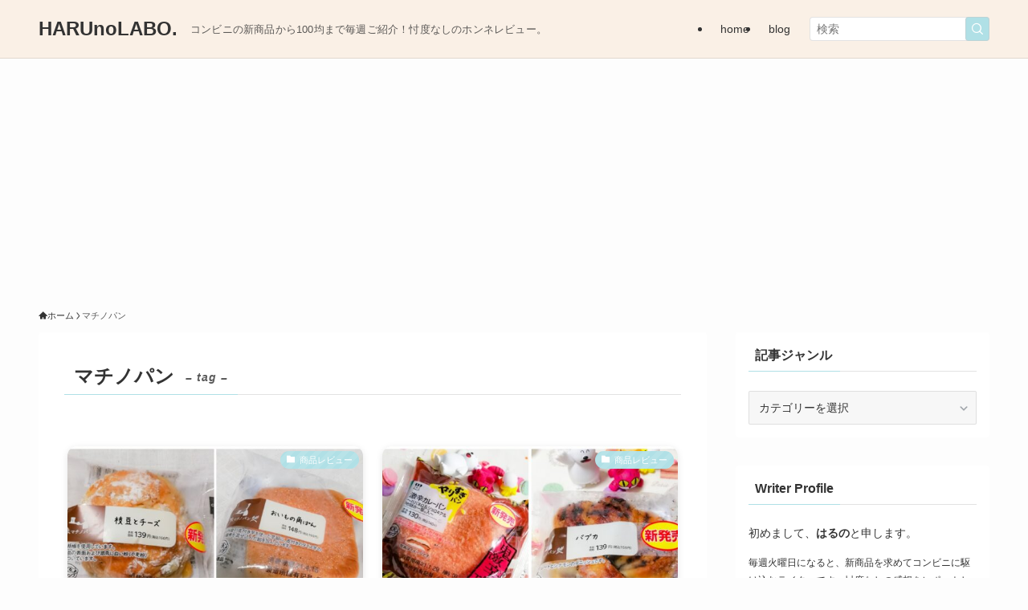

--- FILE ---
content_type: text/html; charset=utf-8
request_url: https://www.google.com/recaptcha/api2/aframe
body_size: -102
content:
<!DOCTYPE HTML><html><head><meta http-equiv="content-type" content="text/html; charset=UTF-8"></head><body><script nonce="8gyowA-_3EBGZ3lQFYYXYw">/** Anti-fraud and anti-abuse applications only. See google.com/recaptcha */ try{var clients={'sodar':'https://pagead2.googlesyndication.com/pagead/sodar?'};window.addEventListener("message",function(a){try{if(a.source===window.parent){var b=JSON.parse(a.data);var c=clients[b['id']];if(c){var d=document.createElement('img');d.src=c+b['params']+'&rc='+(localStorage.getItem("rc::a")?sessionStorage.getItem("rc::b"):"");window.document.body.appendChild(d);sessionStorage.setItem("rc::e",parseInt(sessionStorage.getItem("rc::e")||0)+1);localStorage.setItem("rc::h",'1768985775442');}}}catch(b){}});window.parent.postMessage("_grecaptcha_ready", "*");}catch(b){}</script></body></html>

--- FILE ---
content_type: application/javascript; charset=utf-8;
request_url: https://dalc.valuecommerce.com/app3?p=888889355&_s=https%3A%2F%2Fharuno-labo.com%2Ftag%2F%25E3%2583%259E%25E3%2583%2581%25E3%2583%258E%25E3%2583%2591%25E3%2583%25B3%2F&_b=aXCUrgAHXqASdhLdCooD7AqKCJQUiA&vf=iVBORw0KGgoAAAANSUhEUgAAAAMAAAADCAYAAABWKLW%2FAAAAMElEQVQYV2NkFGP4nxE1hcF9QjEDY%2BBUof%2BqtacZplRoMDDu5ur6733OhmGfhhUDAPmMDRXKbr7nAAAAAElFTkSuQmCC
body_size: 620
content:
vc_linkswitch_callback({"t":"697094b0","r":"aXCUsAAJsfASdhLdCooD7AqKC5YUiQ","ub":"aXCUsAAHUZUSdhLdCooFuwqKBtjGxA%3D%3D","vcid":"ud5rAZs5u74ODBdp0ruREA-Nhk3hF2qg2kdXcquMYpnQEpcrPjiN6dnoPytvy96lYz405E2zHEmTHCUOUchEBubZoDNiMQAv4fTim1Uv7LI","vcpub":"0.635376","shopping.geocities.jp":{"a":"2826703","m":"2201292","g":"0def24268a"},"l":4,"shopping.yahoo.co.jp":{"a":"2826703","m":"2201292","g":"0def24268a"},"p":888889355,"paypaymall.yahoo.co.jp":{"a":"2826703","m":"2201292","g":"0def24268a"},"s":3683344,"approach.yahoo.co.jp":{"a":"2826703","m":"2201292","g":"0def24268a"},"paypaystep.yahoo.co.jp":{"a":"2826703","m":"2201292","g":"0def24268a"},"mini-shopping.yahoo.co.jp":{"a":"2826703","m":"2201292","g":"0def24268a"}})

--- FILE ---
content_type: application/javascript; charset=utf-8;
request_url: https://dalc.valuecommerce.com/app3?p=888889355&_s=https%3A%2F%2Fharuno-labo.com%2Ftag%2F%25E3%2583%259E%25E3%2583%2581%25E3%2583%258E%25E3%2583%2591%25E3%2583%25B3%2F&vf=iVBORw0KGgoAAAANSUhEUgAAAAMAAAADCAYAAABWKLW%2FAAAAMElEQVQYV2NkFGP4nxE1hcFlQgEDo5aF0H%2BfW6cZplSoMDDmcnX9n3mOj2GxRgYDAPQ2DPBa5vNWAAAAAElFTkSuQmCC
body_size: 759
content:
vc_linkswitch_callback({"t":"697094ae","r":"aXCUrgAHXqASdhLdCooD7AqKCJQUiA","ub":"aXCUrQAEKjgSdhLdCooBbQqKBtiYqQ%3D%3D","vcid":"_3PVM9AlJNZQ2lddxu9pzxn1bvwDrnQ-R8Fmg62UlARAqe95c6r-QipJfiFlD0IGgeFR6i4AJAXJFBlV5w-NzSI9NzRSAoYg5mT2d0jLVfY","vcpub":"0.482976","shopping.geocities.jp":{"a":"2826703","m":"2201292","g":"a8ab8e8a8a"},"l":4,"shopping.yahoo.co.jp":{"a":"2826703","m":"2201292","g":"a8ab8e8a8a"},"p":888889355,"paypaymall.yahoo.co.jp":{"a":"2826703","m":"2201292","g":"a8ab8e8a8a"},"s":3683344,"approach.yahoo.co.jp":{"a":"2826703","m":"2201292","g":"a8ab8e8a8a"},"paypaystep.yahoo.co.jp":{"a":"2826703","m":"2201292","g":"a8ab8e8a8a"},"mini-shopping.yahoo.co.jp":{"a":"2826703","m":"2201292","g":"a8ab8e8a8a"}})